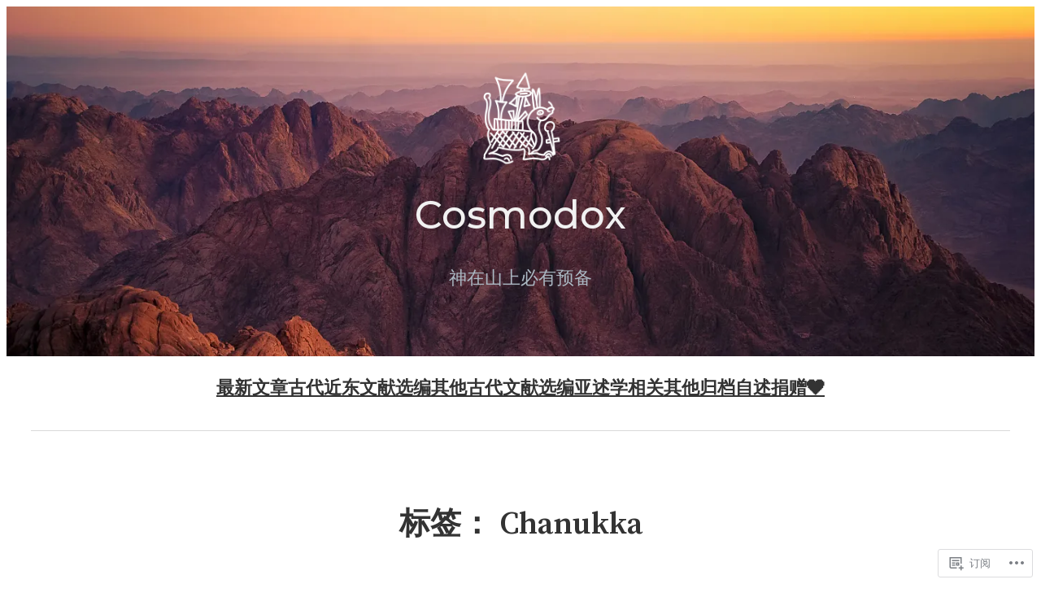

--- FILE ---
content_type: text/css;charset=utf-8
request_url: https://s0.wp.com/?custom-css=1&csblog=bIVJD&cscache=6&csrev=22
body_size: -69
content:
.vertical-text{display:flex;flex-direction:column;align-items:flex-end;justify-content:center}